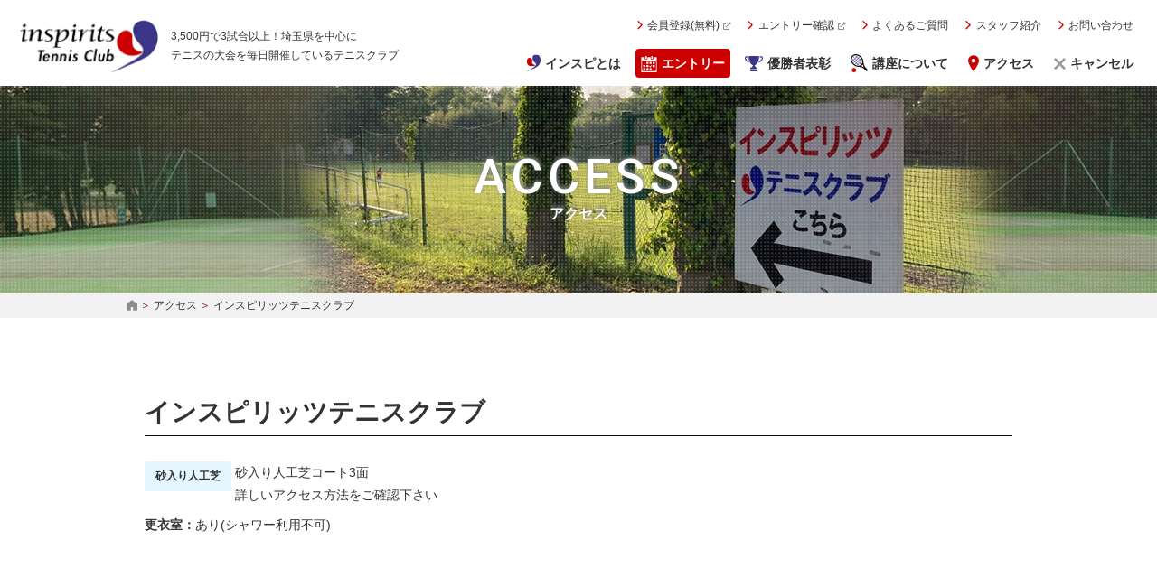

--- FILE ---
content_type: text/html; charset=UTF-8
request_url: http://www.inspirits-tennis-club.com/access/detail/1648792016
body_size: 4303
content:

<!DOCTYPE html>
<html lang="ja" dir="ltr" prefix="og: https://ogp.me/ns#">
  <head>
    <!-- Global site tag (gtag.js) - Google Analytics -->
    <script async src="https://www.googletagmanager.com/gtag/js?id=UA-3214053-1"></script>
    <script>
      window.dataLayer = window.dataLayer || [];
      function gtag(){dataLayer.push(arguments);}
      gtag('js', new Date());

      gtag('config', 'UA-3214053-1');
    </script>
  
    <meta charset="utf-8" />
<meta name="description" content="インスピリッツテニスクラブへのアクセス。ご確認の上、エントリーした会場にお越しください。インスピリッツテニスクラブは、3,500円で3試合以上できるテニスの大会を毎日開催しているテニスクラブです。シングルス、ダブルス、団体戦を超初級～オープンのレベルに分けて大会を開催しています。試合のエントリーはホームページから簡単にできます。" />
<link rel="canonical" href="http://www.inspirits-tennis-club.com/access/detail/1648792016" />
<meta name="robots" content="index, follow" />
<meta property="og:site_name" content="インスピリッツテニスクラブ" />
<meta property="og:type" content="website" />
<meta property="og:url" content="http://www.inspirits-tennis-club.com/access/detail/1648792016" />
<meta property="og:title" content="インスピリッツテニスクラブ | アクセス | インスピリッツテニスクラブ" />
<meta property="og:description" content="インスピリッツテニスクラブへのアクセス。ご確認の上、エントリーした会場にお越しください。インスピリッツテニスクラブは、3,500円で3試合以上できるテニスの大会を毎日開催しているテニスクラブです。シングルス、ダブルス、団体戦を超初級～オープンのレベルに分けて大会を開催しています。試合のエントリーはホームページから簡単にできます。" />
<meta property="og:image" content="http://www.inspirits-tennis-club.com//sites/default/files/images/og-img-cmn.jpg" />
<meta name="Generator" content="Drupal 10 (https://www.drupal.org)" />
<meta name="MobileOptimized" content="width" />
<meta name="HandheldFriendly" content="true" />
<meta name="viewport" content="width=device-width, initial-scale=1.0" />
<link rel="icon" href="/themes/inspirits/favicon.ico" type="image/vnd.microsoft.icon" />

        <title>インスピリッツテニスクラブ | アクセス | インスピリッツテニスクラブ</title>
        <link rel="stylesheet" media="all" href="/sites/default/files/css/css_XCIzRw8GxiD7Uf7aoiAoHfAARTx038KI6NBorqpbNL4.css?delta=0&amp;language=ja&amp;theme=inspirits&amp;include=eJzLzCsuyCzKLCnWT0xOTi0u1smEC6Tn5Ccl5ugWl1TmZOal6xRXFpek5uonJRanAgA9BhUK" />
<link rel="stylesheet" media="all" href="/sites/default/files/css/css_VkuvCt-sV5v0Xn7vOr4WKuptFBXIit5K1a1HAWFTNQA.css?delta=1&amp;language=ja&amp;theme=inspirits&amp;include=eJzLzCsuyCzKLCnWT0xOTi0u1smEC6Tn5Ccl5ugWl1TmZOal6xRXFpek5uonJRanAgA9BhUK" />
<link rel="stylesheet" media="all" href="https://use.fontawesome.com/releases/v6.0.0/css/all.css" />
<link rel="stylesheet" media="all" href="https://fonts.googleapis.com/css2?family=Roboto:wght@500;700&amp;display=swap" />
<link rel="stylesheet" media="all" href="https://fonts.googleapis.com/css2?family=Oswald:wght@500&amp;family=Roboto:wght@700&amp;display=swap" />
<link rel="stylesheet" media="all" href="/sites/default/files/css/css_UKte-B7wC87CM5ZQy5Znlht0ufSBBu5-imi8fkXVu30.css?delta=5&amp;language=ja&amp;theme=inspirits&amp;include=eJzLzCsuyCzKLCnWT0xOTi0u1smEC6Tn5Ccl5ugWl1TmZOal6xRXFpek5uonJRanAgA9BhUK" />

    
    <link rel="apple-touch-icon" href="/sites/default/files/images/favicon/apple-touch-icon.png">

    <!-- js -->
    <script src="https://code.jquery.com/jquery-3.6.0.min.js" integrity="sha256-/xUj+3OJU5yExlq6GSYGSHk7tPXikynS7ogEvDej/m4=" crossorigin="anonymous"></script>

  </head>
  <body>
            
      <div class="dialog-off-canvas-main-canvas" data-off-canvas-main-canvas>
    <div class="layout-container">

  <header>
      <div>
      
    
      
            <div><div class="inner">
<div class="left">
<p>3,500円で3試合以上！埼玉県を中心に<br class="pc_only">
テニスの大会を毎日開催しているテニスクラブ</p>

<h1 class="logo"><a href="/">インスピリッツテニスクラブ </a></h1>
</div>

<div class="right"><button class="sp_only hmbg_menu_btn" type="button">メニュー</button>

<div class="hmbg_nav"><button class="sp_only" type="button">閉じる</button>

<nav>
<ul>
	<li><a href="https://reserve.inspirits-tennis-club.com/top/user/add" target="_blank">会員登録(無料)</a></li>
	<li><a href="https://reserve.inspirits-tennis-club.com/top/reserve/history" target="_blank">エントリー確認</a></li>
	<li><a href="/info/qa">よくあるご質問</a></li>
	<li><a href="/staff">スタッフ紹介</a></li>
	<li><a href="/contact">お問い合わせ</a></li>
</ul>
</nav>
</div>

<div class="hmbg_nav_bg">&nbsp;</div>

<nav class="gnav">
<ul>
	<li class="about"><a href="/introduction">インスピとは</a></li>
	<li class="entry"><a href="/entry">エントリー</a></li>
	<li class="gallery"><a href="/gallery">優勝者表彰</a></li>
	<li class="lesson"><a href="/lesson">講座について</a></li>
	<li class="access"><a href="/access">アクセス</a></li>
	<li class="cancel"><a href="/info/cancel">キャンセル</a></li>
</ul>
</nav>
</div>
</div>
</div>
      
  
  </div>

  </header>

    <div>
    <div class="mv">
<h1><span>ACCESS</span>アクセス</h1>
</div>
  
    
          <nav class="l-breadcrumbs" role="navigation" aria-labelledby="system-breadcrumb">
      <ul class="l-breadcrumbs-list">
          <li>
                  <a href="/">HOME</a>
              </li>
          <li>
                  <a href="/access">アクセス</a>
              </li>
          <li>
                  インスピリッツテニスクラブ
              </li>
          </ul>
    </nav>

  
  </div>


  <main class="main">
    <div class="container">
      <div>
    <div data-drupal-messages-fallback class="hidden"></div>  
    
      <div class="container">
<section>
  <h2 class="ttl01">
    インスピリッツテニスクラブ
  </h2>

  <div class="in_detail">
    <ul class="court">
              <li>砂入り人工芝</li>
          </ul>
    <span>
            <div>砂入り人工芝コート3面<br />
詳しいアクセス方法をご確認下さい</div>
      </span>

              <dl>
        <dt>更衣室：</dt>
        <dd>
            <div>あり(シャワー利用不可)</div>
      </dd>
      </dl>
      </div>

  <div class="google_map">
    
            <div>      <iframe width="800" height="600" title="" frameborder="0" style="border:0" src="https://www.google.com/maps/embed?origin=mfe&amp;pb=!1m4!2m1!1s%E5%9F%BC%E7%8E%89%E7%9C%8C%E3%81%95%E3%81%84%E3%81%9F%E3%81%BE%E5%B8%82%E6%A1%9C%E5%8C%BA%E5%A4%A7%E5%AD%97%E4%B8%8A%E5%A4%A7%E4%B9%85%E4%BF%9D1099!5e0!6i14!5m1!1sjp"></iframe>
</div>
      
  </div>

  <div class="table">
    <dl>
      <dt><span class="ttl02">住所</span></dt>
      <dd>
        
            <div>埼玉県さいたま市桜区大字上大久保1099</div>
      
      </dd>
    </dl>

              <dl>
        <dt><span class="ttl02">アクセス</span></dt>
        <dd>

                      <b>電車・バスを利用の場合</b>
            <p>
            <div><p>埼京線南与野駅西口 国際興業バス(所要約15分)<br>
・北朝霞行き・・・「下大久保」下車<br>
・志木駅東口行き・・・「下大久保」下車<br>
バス停より徒歩15分</p>

<p><br>
東武東上線志木駅東口 国際興業バス(所要約15分)<br>
・南与野駅西口行き・・・「下大久保」下車<br>
バス停より徒歩15分</p>

<p><br>
武蔵野線北朝霞駅南口 国際興業バス(所要約15分)<br>
・南与野駅西口行き・・・「下大久保」下車<br>
バス停より徒歩15分</p>

<p><br>
JR各線浦和駅西口 国際興業バス(所要約25分)<br>
・下大久保行き・・・「下大久保」下車<br>
・大久保浄水場行き・・・「下大久保」下車<br>
バス停より徒歩15分</p>
</div>
      </p>
          
                      <b>自動車を利用の場合</b>
            <p>
            <div><p>首都高速<br>
・「美女木ＪＣＴ」で首都埼玉大宮線に乗換<br>
・「浦和南出口」で一般道に<br>
車で約15分</p>

<p><br>
東京外環自動車道<br>
・「美女木ＪＣＴ」で首都埼玉大宮線に乗換<br>
・「浦和南出口」で一般道に<br>
車で約15分</p>

<p><br>
関越自動車道<br>
・「所沢出口」で一般道に<br>
車で約20分</p>
</div>
      </p>
          
        </dd>
      </dl>
    
            <dl>
      <dt><span class="ttl02">駐車場</span></dt>
      <dd>
        
            <div>あり</div>
      
      </dd>
    </dl>
      </div>

        <a href="https://www.inspirits-tennis-club.com/access/inspirits" target="_blank" class="btn center">ホームページ</a>
  </section>

<section>
  <a href="http://www.inspirits-tennis-club.com/access" class="btn2">アクセス 一覧に戻る</a>
</section>
<div>

  
  </div>

    </div>
  </main>

      <footer>
        <div>
      
    
      
            <div><!--------------------------------------------------------
    contents
    ボタン群
  ---------------------------------------------------------->
<section class="Contents">
<ul>
	<li class="ENTRY"><a href="/entry"><span><b>ENTRY</b>エントリー</span></a></li>
	<li class="LESSON"><a href="/lesson"><span><b>LESSON</b>講座について</span></a></li>
	<li class="GALLERY"><a href="/gallery"><span><b>GALLERY</b>優勝者表彰</span></a></li>
	<li class="FAQ"><a href="/info/qa"><span><b>FAQ</b>よくあるご質問</span></a></li>
	<li class="CANCEL"><a href="/info/cancel"><span><b>CANCEL</b>キャンセル</span></a></li>
	<li class="CONTACT"><a href="/contact"><span><b>CONTACT</b>お問い合わせ</span></a></li>
</ul>
</section>

<div class="inner">
<div class="logo"><a href="/">インスピリッツテニスクラブ </a></div>

<address class="sp_only">
<p>インスピリッツテニスクラブ<br>
〒338-0824　埼玉県さいたま市桜区大字上大久保1099</p>
</address>

<nav>
<ul>
	<li><a href="/introduction">インスピとは</a>

	<ul>
		<li><a href="/introduction/flow">お申込みから試合まで</a></li>
	</ul>
	</li>
	<li><a href="/news">お知らせ</a></li>
</ul>

<ul>
	<li><a href="/course">講座について</a></li>
	<li class="entry"><a href="/entry">エントリー</a>
	<ul>
		<li><a href="/info/cancel">キャンセル</a></li>
	</ul>
	</li>
	<li><a href="/access">アクセス</a></li>
	<li><a href="/gallery">優勝者表彰</a></li>
</ul>

<ul>
	<li><a href="/message">代表者メッセージ</a></li>
	<li><a href="/aboutus">事業概要と規約</a></li>
	<li><a href="/staff">スタッフ紹介</a></li>
	<li><a href="/info/qa">よくあるご質問</a></li>
	<li><a href="/contact">お問い合わせ</a></li>
</ul>

<ul>
	<li><a href="/link">協賛・協力企業</a></li>
	<li><a href="/siteinfo">このサイトについて</a></li>
</ul>

<ul>
	<li><a href="https://reserve.inspirits-tennis-club.com/top/user/add" target="_blank">会員登録（無料）</a></li>
	<li><a href="https://reserve.inspirits-tennis-club.com/top/reserve/history" target="_blank">エントリー確認</a></li>
	<li class="Instagram Sns"><a href="https://www.instagram.com/inspirits_tennis_club/" target="_blank">公式Instagramページ</a></li>
	<li class="Facebook Sns"><a href="https://ja-jp.facebook.com/inspiritstennisclub" target="_blank">公式facebookページ</a></li>
	<li class="Youtube Sns"><a href="https://www.youtube.com/channel/UC3sJauZxFxFw1TLJqZiCZnw" target="_blank">公式Youtubeページ</a></li>
</ul>
</nav>
</div>

<div class="copy">
<div class="inner">
<div class="pc_only">
<div class="logo"><a href="/">インスピリッツテニスクラブ </a></div>

<address class="pc_only">
<p>インスピリッツテニスクラブ<br>
〒338-0824　埼玉県さいたま市桜区大字上大久保1099</p>
</address>
</div>

<p>Copyright ©<br class="sp_only">
2004-2022 Inspirits Tennis Club. All rights reserved.</p>
</div>
</div>
</div>
      
  
  </div>

    </footer>
  
</div>
  </div>

    
    <script type="application/json" data-drupal-selector="drupal-settings-json">{"path":{"baseUrl":"\/","pathPrefix":"","currentPath":"node\/20248","currentPathIsAdmin":false,"isFront":false,"currentLanguage":"ja"},"pluralDelimiter":"\u0003","suppressDeprecationErrors":true,"user":{"uid":0,"permissionsHash":"b7f00d5ac6f59b27c276a3e5ab8fd2a12deac803559ba7f04d6f1e75f8f46e48"}}</script>
<script src="/sites/default/files/js/js_vWZaP3NSgJjEVx5kwZLkYt0Z4gZyOmQXnpJWQBUDYvI.js?scope=footer&amp;delta=0&amp;language=ja&amp;theme=inspirits&amp;include=eJzLzCsuyCzKLCnWT8_JT0rM0S0uqczJzEsHAHqDCb0"></script>

  </body>
</html>


--- FILE ---
content_type: text/css
request_url: http://www.inspirits-tennis-club.com/sites/default/files/css/css_VkuvCt-sV5v0Xn7vOr4WKuptFBXIit5K1a1HAWFTNQA.css?delta=1&language=ja&theme=inspirits&include=eJzLzCsuyCzKLCnWT0xOTi0u1smEC6Tn5Ccl5ugWl1TmZOal6xRXFpek5uonJRanAgA9BhUK
body_size: 2349
content:
/* @license GPL-2.0-or-later https://www.drupal.org/licensing/faq */
.mv{background-image:url(/themes/inspirits/images/access/mv.jpg);}.access_list nav{margin-bottom:-2em;}.access_list nav ul{display:-webkit-flex;display:flex;-webkit-justify-content:flex-start;justify-content:flex-start;-webkit-flex-wrap:wrap;flex-wrap:wrap;}.access_list nav ul li{width:48%;margin-right:4%;background-color:#CC0000;font-size:1.25em;flex-shrink:1;margin-bottom:0.8em;font-weight:bold;}.access_list nav ul li a{position:relative;display:block;width:100%;height:100%;color:#FFFFFF;text-align:center;padding:0.4em 0.7em;}.access_list nav ul li a:hover{background-color:#c00000;}.access_list nav ul li a:before{position:absolute;content:'';width:0.5em;height:0.5em;border-top:solid 1px #ffffff;border-right:solid 1px #ffffff;transform:rotate(135deg);right:1em;top:-0.25em;bottom:0;margin:auto;}@media screen and (max-width:499px){.access_list nav ul li:nth-of-type(2n){margin-right:0;}}@media screen and (min-width:500px){.access_list nav ul li{width:32%;margin-right:2%;margin-bottom:1em;}.access_list nav ul li:nth-of-type(3n){margin-right:0;}.access_list nav ul li a{padding:0.7em;}}.access_list h3{color:#7F0605;font-weight:bold;font-size:1.3em;padding-top:1.6em;margin-bottom:0.5em;}.access_list .access_list_item > li{position:relative;flex-shrink:1;width:100%;margin-bottom:1em;border:1px solid #DDDDDD;}.access_list .access_list_item > li a{display:block;padding:1em;width:100%;height:100%;}.access_list .access_list_item > li a:hover{opacity:0.7;}.access_list .access_list_item > li dl:before{content:"";position:absolute;bottom:0px;right:0px;display:block;border-top-color:transparent;border-top-style:solid;border-top-width:3.125em;border-right-color:#FFE2E4;border-right-style:solid;border-right-width:3.125em;pointer-events:none;}.access_list .access_list_item > li dl:after{content:"\f061";font-family:"Font Awesome 6 Free";font-weight:900;position:absolute;display:block;color:#E42D26;right:0.2em;bottom:0.2em;font-size:130%;line-height:1em;pointer-events:none;}.access_list .access_list_item > li dl dt span{margin-bottom:0;}.access_list .access_list_item > li dl dt{margin-bottom:0.5em;}.access_list .access_list_item > li dl dd p{margin-bottom:0;padding-right:0.75em;}@media screen and (min-width:500px){.access_list .access_list_item{display:-webkit-flex;display:flex;-webkit-justify-content:flex-start;justify-content:flex-start;-webkit-flex-wrap:wrap;flex-wrap:wrap;}.access_list .access_list_item > li{width:49%;margin-right:1%;}}@media screen and (min-width:500px) and (max-width:999px){.access_list .access_list_item > li:nth-of-type(2n){margin-right:0;}}@media screen and (min-width:1000px){.access_list h3{font-size:2.4rem;}.access_list .access_list_item > li{width:32%;margin-right:2%;}.access_list .access_list_item > li:nth-of-type(3n){margin-right:0;}}form .gray_box{padding:2.75em 1.2em}form .gray_box .p-form-item label{margin-bottom:0.5em;display:block;}form .gray_box .p-form-item + .p-form-item{margin-top:1.75em;}form .gray_box .p-form-item label span{font-size:75%;display:block;}form .gray_box .p-form-item label span.required{color:#CC0000;border:1px solid #CC0000;padding:0.2em 0.6em;display:inline;}form .gray_box .p-form-item input[type="text"]{width:calc((100% - 1em)/2);}form .gray_box .p-form-item input[type="text"] + input[type="text"]{margin-left:1em;}form .gray_box .p-form-item input[type="email"]{width:100%;}form .gray_box .p-form-item input[type="email"] + span{font-size:0.875em;display:block;}form .gray_box .p-form-item input[type="tel"]{width:calc((100% - 3em)/3);}form .gray_box .p-form-item input[type="tel"] + span{text-align:center;width:1.5em;display:inline-block;}form .gray_box .p-form-item textarea{width:100%;height:11em;}form .gray_box .p-form-item input,form .gray_box .p-form-item textarea{background-color:#FFFFFF;border:1px solid #8C8C8C;padding:0.38em 0.6em;line-height:1.5;}form button{width:14em;margin-top:2em;}form button:after{content:"\f061";font-family:"Font Awesome 6 Free";font-weight:900;position:absolute;display:block;color:#ffffff;right:1em;top:0;bottom:0;margin:auto;font-size:115%;}@media screen and (min-width:800px){form .gray_box{padding:3.75em 2.5em;}form .gray_box .p-form-item{display:-webkit-flex;display:flex;}form .gray_box .p-form-item label{width:16.25em;flex-shrink:1;margin-bottom:0;}form .gray_box .p-form-item label + div{width:calc(100% - 16.25em);flex-shrink:1;}form .gray_box .p-form-item input[type="text"]{max-width:12.5em;}form .gray_box .p-form-item input[type="tel"]{max-width:6.25em;}form .gray_box .p-form-item input[type="email"]{max-width:31.25em;}}ol.directions{display:-webkit-flex;display:flex;-webkit-flex-wrap:wrap;flex-wrap:wrap;-webkit-justify-content:flex-start;justify-content:flex-start;counter-reset:number 0;}ol.directions li{position:relative;flex-shrink:1;padding-bottom:1em;}ol.directions li img{display:block;width:100%;margin:0 auto;}ol.directions li div{position:relative;}ol.directions li div:after{content:"";display:block;position:absolute;top:0;bottom:0;margin:auto;background-size:contain;background-repeat:no-repeat;background-image:url(/themes/inspirits/images/access/directions_arrow.svg);right:-1.13em;width:1.13em;height:3em;}ol.directions li p{margin-top:0.5em;}ol.directions li::before{counter-increment:number 1;content:counter(number);font-family:'Oswald',sans-serif;display:block;border-radius:50%;font-size:1.3125em;width:1.9em;height:1.9em;line-height:1.9em;background-color:#CC0000;color:#ffffff;position:absolute;left:0;top:-0.5em;text-align:center;z-index:1;}ol.directions li{padding-left:1%;padding-right:1.13em;}@media screen and (max-width:799px) and (min-width:450px){ol.directions li{width:50%;}ol.directions li:nth-of-type(2n){margin-right:0%;}}@media screen and (max-width:449px){ol.directions li{width:100%;padding:0;padding-bottom:2.26em;margin-bottom:1.13em;}ol.directions li div:after{display:none;}ol.directions li:after{content:"";display:block;position:absolute;bottom:0;left:0;right:0;margin:auto;background-size:contain;background-repeat:no-repeat;background-image:url(/themes/inspirits/images/access/directions_arrow.svg);width:1.13em;height:3em;transform:rotate(90deg);}ol.directions li:last-of-type{padding-bottom:0;margin-bottom:0;}ol.directions li:last-of-type:after{display:none;}}@media screen and (min-width:800px){ol.directions li{width:33.333%;}ol.directions li:nth-of-type(3n){margin-right:0%;}}ol.directions li:last-of-type div:after{display:none;}.access .table dl dd a.btn2{margin-left:0;}
*,::before,::after{box-sizing:border-box;border-style:solid;border-width:0;}html{line-height:1.15;-webkit-text-size-adjust:100%;-webkit-tap-highlight-color:transparent;}body{margin:0;}main{display:block;}p,table,blockquote,address,pre,iframe,form,figure,dl{margin:0;}h1,h2,h3,h4,h5,h6{font-size:inherit;font-weight:inherit;margin:0;}ul,ol{margin:0;padding:0;list-style:none;}dt{font-weight:bold;}dd{margin-left:0;}hr{box-sizing:content-box;height:0;overflow:visible;border-top-width:1px;margin:0;clear:both;color:inherit;}pre{font-family:monospace,monospace;font-size:inherit;}address{font-style:inherit;}a{background-color:transparent;text-decoration:none;color:inherit;}abbr[title]{text-decoration:underline dotted;}b,strong{font-weight:bolder;}code,kbd,samp{font-family:monospace,monospace;font-size:inherit;}small{font-size:80%;}sub,sup{font-size:75%;line-height:0;position:relative;vertical-align:baseline;}sub{bottom:-0.25em;}sup{top:-0.5em;}svg,img,embed,object,iframe{vertical-align:bottom;}button,input,optgroup,select,textarea{-webkit-appearance:none;appearance:none;vertical-align:middle;color:inherit;font:inherit;background:transparent;padding:0;margin:0;border-radius:0;text-align:inherit;text-transform:inherit;}button,[type="checkbox"],[type="radio"],select,label{cursor:pointer;}[type="checkbox"]{-webkit-appearance:checkbox;appearance:checkbox;}[type="radio"]{-webkit-appearance:radio;appearance:radio;}button,[type="button"],[type="reset"],[type="submit"]{cursor:pointer;}button:disabled,[type="button"]:disabled,[type="reset"]:disabled,[type="submit"]:disabled{cursor:default;}:-moz-focusring{outline:auto;}select:disabled{opacity:inherit;}option{padding:0;}fieldset{margin:0;padding:0;min-width:0;}legend{padding:0;}progress{vertical-align:baseline;}textarea{overflow:auto;}[type="number"]::-webkit-inner-spin-button,[type="number"]::-webkit-outer-spin-button{height:auto;}[type="search"]{outline-offset:-2px;}[type="search"]::-webkit-search-decoration{-webkit-appearance:none;}::-webkit-file-upload-button{-webkit-appearance:button;font:inherit;}label[for]{cursor:pointer;}details{display:block;}summary{display:list-item;}[contenteditable]:focus{outline:auto;}table{border-color:inherit;border-collapse:collapse;}caption{text-align:left;}td,th{vertical-align:top;padding:0;}th{text-align:left;font-weight:bold;}


--- FILE ---
content_type: text/css
request_url: http://www.inspirits-tennis-club.com/sites/default/files/css/css_UKte-B7wC87CM5ZQy5Znlht0ufSBBu5-imi8fkXVu30.css?delta=5&language=ja&theme=inspirits&include=eJzLzCsuyCzKLCnWT0xOTi0u1smEC6Tn5Ccl5ugWl1TmZOal6xRXFpek5uonJRanAgA9BhUK
body_size: 6752
content:
/* @license GPL-2.0-or-later https://www.drupal.org/licensing/faq */
html{font-size:62.5%;font-family:"游ゴシック体",YuGothic,"游ゴシック","Yu Gothic","メイリオ","Hiragino Kaku Gothic ProN","Hiragino Sans",sans-serif;font-weight:500;color:#333333;}body{font-size:1.4rem;line-height:1.8;overflow-wrap:break-word;box-sizing:border-box;position:relative;}@media screen and (min-width:1200px){body{font-size:1.6rem;}.sp_only{display:none!important;}}@media screen and (min-width:769px) and (max-width:1199px){body{font-size:1.5rem;}}@media screen and (max-width:1199px){.pc_only{display:none!important;}}@media screen and (min-width:544px){.xs_only{display:none;}}@media screen and (max-width:544px){.xs_only{display:block;}br.xs_only{display:inline;}}a[target="_blank"]:after{content:"\f35d";font-family:"Font Awesome 6 Free";font-weight:900;margin-left:0.5em;color:#8C8C8C;}i{margin-right:0.5em;}.red,a.red[target="_blank"]::after{color:#CC0000;}a.red:hover,a.red[target="_blank"]:hover::after{color:#ff6565;}.blue{color:#3b3688;}.normal{font-weight:normal;}.medium{font-weight:500;}.bold{font-weight:bold;}.small{font-size:90%;}.mail-name::after{content:"@";display:inline;}.annotation li{position:relative;padding-left:2rem;}.annotation li + li{margin-top:0.6rem;}.annotation li::before{content:"※";display:block;position:absolute;left:0;top:0;}.text-center{text-align:center;}.underline{text-decoration:underline;}.logo{text-indent:100%;white-space:nowrap;overflow:hidden;background-image:url(/themes/inspirits/images/logo.gif);background-repeat:no-repeat;background-position:center;background-size:contain;}header{width:100%;}header .inner{width:100%;max-width:1480px;margin-left:auto;margin-right:auto;}header a{display:block;width:100%;height:100%;}header a[target="_blank"]:after{font-size:70%;}.hmbg_nav_bg{font-size:0;}@media screen and (min-width:1200px){header{padding:1.5rem 0 0.9rem 0;}header .inner{padding-left:2rem;padding-right:2rem;display:-webkit-flex;display:flex;-webkit-justify-content:space-between;justify-content:space-between;-webkit-align-items:center;align-items:center;}}@media screen and (max-width:1199px){header .inner .left p{background-color:#F2F2F2;height:2.4rem;line-height:2.4rem;display:block;width:100%;text-align:center;font-size:1rem;}header .inner .left .logo{width:8.8rem;height:3.4rem;margin-left:auto;margin-right:auto;margin-top:0.5rem;margin-bottom:0.5rem;}}@media screen and (max-width:450px){header .inner .left p{font-size:2.5vw;}}@media screen and (max-width:380px){header .inner .left p{letter-spacing:-0.025em;}}@media screen and (min-width:1200px){header .inner .left{display:-webkit-flex;display:flex;-webkit-justify-content:flex-end;justify-content:flex-end;-webkit-flex-direction:row-reverse;flex-direction:row-reverse;-webkit-align-items:center;align-items:center;}header .inner .left p{font-size:1.2rem;margin-left:1.3rem;}header .inner .left .logo{width:15.6rem;height:6rem;}}header .inner .right .hmbg_nav nav ul li a:hover{text-decoration:underline;}@media screen and (max-width:1199px){header .inner .right{position:relative;}header .inner .right button.hmbg_menu_btn{text-indent:100%;white-space:nowrap;overflow:hidden;background-image:url(/themes/inspirits/images/hmbg_menu_btn.svg);background-color:#ffffff;background-repeat:no-repeat;background-position:center;background-size:contain;width:3.8rem;height:3.8rem;display:block;position:absolute;right:1.6rem;top:-4rem;}header .inner .right .hmbg_nav{position:fixed;top:0;right:-100vw;background-color:#333333;width:90%;max-width:500px;height:100vh;color:#ffffff;z-index:3;transition:.5s;}header .inner .right .hmbg_nav.open{right:0;}header .inner .right .hmbg_nav button{text-indent:100%;white-space:nowrap;overflow:hidden;background-image:url(/themes/inspirits/images/hmbg_close.svg);background-repeat:no-repeat;background-position:center;background-size:2.4rem 2.4rem;width:4rem;height:4rem;margin-left:auto;margin-right:1rem;margin-top:1.4rem;margin-bottom:1.4rem;display:block;}header .inner .right .hmbg_nav + .hmbg_nav_bg{width:100%;height:100vh;transition:.8s;top:0;left:0;opacity:0;right:-100vw;visibility:hidden;position:fixed;z-index:2;}header .inner .right .hmbg_nav.open + .hmbg_nav_bg{opacity:0.25;visibility:visible;background-color:#111111;}header .inner .right .hmbg_nav nav{border-top:1px solid #ffffff;}header .inner .right .hmbg_nav nav li{border-bottom:1px solid #ffffff;background-image:url(/themes/inspirits/images/hmbg_arrow.svg);background-repeat:no-repeat;background-position:right 2rem center;background-size:6px 12px;}header .inner .right .hmbg_nav nav li a{padding:1.8rem 3rem;}header .inner .right .hmbg_nav nav li a:hover{background-color:#FFFFFF33;}header .inner .right .hmbg_nav nav li a:after{color:#ffffff;font-size:100%;}}@media screen and (min-width:1200px){header .inner .right .hmbg_nav nav{font-size:1.2rem;}header .inner .right .hmbg_nav nav ul{display:-webkit-flex;display:flex;-webkit-justify-content:flex-end;justify-content:flex-end;}header .inner .right .hmbg_nav nav ul li{margin-left:0.5em;}header .inner .right .hmbg_nav nav ul li a{padding:0.25em 0.5em;}header .inner .right .hmbg_nav ul li a::before{content:"\f054";font-family:"Font Awesome 6 Free";font-weight:900;display:inline-block;margin-right:0.5em;color:#CC0000;font-size:90%;}}header .gnav ul{display:-webkit-flex;display:flex;}header .gnav ul li{font-weight:bold;}@media screen and (max-width:1199px){header .gnav ul li{border:1px solid #F7F7F8;}}header .gnav ul li a:before{content:"";display:block;background-repeat:no-repeat;background-position:center;background-size:contain;margin-right:0.5rem;}header .gnav ul li a{display:-webkit-flex;display:flex;-webkit-justify-content:center;justify-content:center;-webkit-align-items:center;align-items:center;}header .gnav ul li.about a:before{width:1.75rem;height:2rem;background-image:url(/themes/inspirits/images/header_about_icon.svg);}header .gnav ul li.entry a:before{width:1.8rem;height:1.9rem;background-image:url(/themes/inspirits/images/header_entry_icon.svg);}header .gnav ul li.gallery a:before{width:2rem;height:1.7rem;background-image:url(/themes/inspirits/images/header_gallery_icon.svg);}header .gnav ul li.lesson a:before{width:1.8815rem;height:2rem;background-image:url(/themes/inspirits/images/header_lesson_icon.svg);}header .gnav ul li.access a:before{width:1.2225rem;height:1.8rem;background-image:url(/themes/inspirits/images/header_access_icon.svg);}header .gnav ul li.cancel a:before{width:1.32rem;height:1.32rem;background-image:url(/themes/inspirits/images/header_cancel_icon.svg);}header .gnav ul li{transition:0.3s all linear;}header .gnav ul li:hover{background-color:#F2F2F2;}header .gnav ul li.entry{background-color:#CC0000;color:#ffffff;}header .gnav ul li.entry:hover{background-color:#b31818;}@media screen and (max-width:1199px){header .gnav ul{-webkit-justify-content:flex-start;justify-content:flex-start;-webkit-flex-wrap:wrap;flex-wrap:wrap;background-color:#EFECE7;}header .gnav ul li{width:33.3%;height:3.5rem;line-height:3.5rem;font-size:12px;}header .gnav ul li.cancel{background-color:#F7F7F8;}}@media screen and (min-width:769px) and (max-width:1199px){header .gnav ul li{width:16.66%;}}@media screen and (min-width:1200px){header .gnav{margin-top:1.2rem;}header .gnav ul li{height:3.2rem;line-height:3.2rem;font-size:1.4rem;margin-left:1rem;}header .gnav ul li a{padding:0 0.6rem;}header .gnav ul li{border-radius:4px;}}.mv{width:100%;background-repeat:no-repeat;background-size:cover;background-position:center;color:#ffffff;text-align:center;display:-webkit-flex;display:flex;-webkit-justify-content:center;justify-content:center;-webkit-align-items:center;align-items:center;padding:2.245em 0px;}.mv h1{font-weight:bold;text-shadow:1px -2px 4px #808080;}.mv h1 span{font-size:228.5%;letter-spacing:0.1em;display:block;font-weight:normal;font-family:'Roboto',sans-serif;line-height:1;}@media screen and (min-width:1200px){.mv{height:230px;}.mv h1 span{font-size:337.5%;}}.l-breadcrumbs{font-size:1.2rem;background-color:#F2F2F2;width:100%;}.l-breadcrumbs ul.l-breadcrumbs-list{width:calc(100% - 4rem);max-width:1000px;margin:0 auto;padding:0.27em 0;}.l-breadcrumbs ul.l-breadcrumbs-list li{display:inline;position:relative;}.l-breadcrumbs ul.l-breadcrumbs-list li:after{content:"＞";color:#7F0605;}.l-breadcrumbs ul.l-breadcrumbs-list li a:hover{text-decoration:underline;}.l-breadcrumbs ul.l-breadcrumbs-list li:first-of-type a{display:inline-block;width:1em;height:1.25em;text-indent:100%;white-space:nowrap;overflow:hidden;background-image:url(/themes/inspirits/images/breadcrumbs_home.svg);background-repeat:no-repeat;background-position:left top;background-size:contain;vertical-align:middle;}.l-breadcrumbs ul.l-breadcrumbs-list li:last-of-type:after{content:"";}.container{width:calc(100% - 4rem);padding-top:4rem;max-width:1000px;margin:0 auto;}.container section + section{margin-top:6rem;}.container p{margin-bottom:1.5em;}.container.layout-two-column > *:first-child{width:calc(100% - 300px);margin-right:40px;}.container.layout-two-column aside{width:260px;}@media screen and (max-width:1039px){.container.layout-two-column{width:100%;display:block;}.container.layout-two-column > *:first-child{width:calc(100% - 4rem);margin:0 auto 60px;}.container.layout-two-column aside{padding-top:25px;width:100%;border-top:1px solid #DDD;}.container.layout-two-column aside > *{width:calc(100% - 4rem);margin-left:auto;margin-right:auto;}}.ttl01{font-size:1.5em;display:block;width:100%;margin-bottom:1em;font-weight:bold;border-bottom:#111111 solid 1px;}.ttl01 span{font-size:70%;font-weight:normal;display:block;margin-bottom:0.5em;}.ttl01 span a{text-decoration:underline;}.ttl01 span u{text-decoration:none;border-bottom:1px solid #DDDDDD;}.ttl01.double{position:relative;}.ttl01.double::after{content:"";display:block;position:absolute;right:0;bottom:-1.5rem;width:260px;border-top:1px solid #DDD;}@media screen and (min-width:1200px){.ttl01{font-size:1.75em;}.ttl01 span{font-size:56.5%;}}@media screen and (max-width:544px){.ttl01.double{margin-bottom:2em;}}.ttl02{font-size:1.14em;font-weight:bold;position:relative;display:block;line-height:1.5;padding-left:0.5em;margin-bottom:0.9em;}.ttl02:before{position:absolute;content:"";border-left:#CC0000 solid 2px;width:1em;height:1.25em;left:0;top:0.15em;}@media screen and (min-width:1200px){.ttl02{font-size:1.25em;}}.ttl03{margin-bottom:1rem;color:#7F0605;font-size:2.4rem;font-weight:bold;}@media screen and (max-width:1039px){.ttl03{font-size:1.15em;}}.gray_box{background-color:#F2F2F2;padding:3rem 2.4rem;}.table + .gray_box{margin-top:-1px;}.error::before{content:"\f071";vertical-align:middle;font-family:"Font Awesome 6 Free";font-weight:900;margin-right:0.5em;}p.error{position:relative;color:#CC0000;}p.error + p.error{margin-top:-1.5em;}.btn{position:relative;background-color:#333333;font-weight:bold;display:block;text-align:center;color:#ffffff;font-size:1.142em;line-height:3.13em;height:3.13em;width:24rem;cursor:pointer;}.btn:hover{background-color:#555555;}.btn.center{margin-left:auto;margin-right:auto;}@media screen and (min-width:1000px){.btn{font-size:1.15em;line-height:6.4rem;height:6.4rem;width:28rem;}}.btn:after{position:absolute;display:block;color:#ffffff;right:1em;top:0;bottom:0;margin:auto;font-size:115%;}a.btn[target="_blank"]:after{color:#ffffff;}.btn2{display:inline-block;position:relative;text-align:center;text-decoration:none;background-color:#ffffff;color:#333333;border:1px solid #DBDBDB;font-size:112.5%;margin-top:0.5em;border-radius:3px;padding-left:3.2em;padding-right:1.7em;height:3.8em;line-height:3.8em;margin-top:3em;margin-right:auto;margin-left:auto;}@media screen and (max-width:500px){.btn2{display:block;width:14.5em;}}.btn2.next{padding-left:1.1em;padding-right:2.75em;}.btn2:after{position:absolute;content:"\f060";font-family:"Font Awesome 6 Free";font-weight:900;color:#CC0000;left:0.9em;top:0;bottom:0;margin:auto;font-size:115%;}.btn2.next:after{content:"\f061";right:0.8em;left:auto;}.btn2:hover{background-color:#FAFAFA;}.btn2[target="_blank"]::after{content:"\f35d";color:#CC0000}ul.list_anchor{font-size:0;}ul.list_anchor li{display:inline-block;width:320px;height:6.4rem;margin-bottom:2rem;background-color:#CC0000;vertical-align:top;}ul.list_anchor li:hover{background-color:#c00000;}ul.list_anchor li:nth-child(3n - 1){margin:0 calc((100% - 320px * 3) / 2);}ul.list_anchor li a{display:flex;align-items:center;justify-content:center;position:relative;width:100%;height:100%;padding-right:30px;color:#FFF;font-size:1.8rem;font-weight:bold;text-decoration:none;text-align:center;line-height:2rem;}ul.list_anchor li a:hover{color:#FAFAFA;}ul.list_anchor li a::after{content:"\f107";display:block;position:absolute;right:2.4rem;top:calc(50% - 1rem);font-family:"Font Awesome 5 Free";font-size:1.6rem;font-weight:900;}@media screen and (max-width:1039px){ul.list_anchor li{width:calc(50% - 1rem);}ul.list_anchor li:nth-child(3n - 1){margin-left:0;margin-right:0;}ul.list_anchor li:nth-child(odd){margin-right:1rem;}ul.list_anchor li:nth-child(even){margin-left:1rem;}}@media screen and (max-width:768px){ul.list_anchor li{width:100%;margin-bottom:1rem;}ul.list_anchor li a{font-size:1.5rem;}ul.list_anchor li a::after{font-size:1.3rem;}ul.list_anchor li:nth-child(3n - 1){margin-bottom:1rem;}ul.list_anchor li:nth-child(odd){margin-right:0;}ul.list_anchor li:nth-child(even){margin-left:0;}}.list_basic li:not(.none):before{content:"・";position:absolute;left:0;}.list_basic li{padding-left:1em;position:relative;}.list_basic li + li{margin-top:0.5em;}.list_basic li b{color:#CC0000;}.list_basic li a{color:#CC0000;text-decoration:underline;}.list_basic li a:hover{color:#ff6565;}ol.list_numbering{counter-reset:item;}ol.list_numbering li{counter-increment:item;position:relative;padding-left:1.5em;}ol.list_numbering li + li{margin-top:0.5em;}ol.list_numbering li::before{content:counter(item)'.';position:absolute;left:0;}.in_detail{margin-bottom:1em;}.in_detail ul li{font-weight:bold;}.in_detail span{font-size:0.875em;display:inline-block;}.in_detail dl{display:-webkit-flex;display:flex;margin-top:0.5em;}@media screen and (min-width:1000px){.in_detail dl{font-size:0.875em;}}.in_detail dl dt{font-weight:bold;}ul.court li{display:inline-block;border-radius:2px;font-size:85%;background-color:#e6f6ff;padding:0.5em 1em;margin:0 0 0.6em;}.in_detail ul.court{display:inline-block;vertical-align:top;}.in_detail ul.court li{background-color:#e6f6ff;}.in_detail ul.court li span{padding;0 1em;}ul.court li + li{margin-left:0.3em;}@media screen and (min-width:1000px){ul.court li{font-size:1.2rem;}}.google_map{height:0;overflow:hidden;position:relative;padding-bottom:67.165%;}@media screen and (min-width:800px){.google_map{padding-bottom:380px;}}.google_map iframe{position:absolute;left:0;top:0;height:100%;width:100%;}.table{display:table;width:100%;}.table dl{display:table-row;}.table dl dt{display:table-cell;padding:1.9em 0.5em;margin-bottom:1em;border-bottom:1px solid #DDDDDD;}.table dl dt .ttl02{margin-bottom:0;}.table dl dd{display:table-cell;padding:1.9em 0.5em;border-bottom:1px solid #DDDDDD;}.table dl dd b{font-weight:normal;background-color:#F2F2F2;border-radius:2px;padding:0.4em 0.5em;margin-bottom:0.5em;display:inline-block;}@media screen and (min-width:1000px){.table dl dd b{font-weight:bold;}}.table dl dd p:last-of-type{margin-bottom:0;}@media screen and (min-width:800px){.table dl dt{width:25.6rem;padding:1.9em 2.4rem;}.table dl dd{padding:1.9em 1.5em 1.9em 0;}}@media screen and (max-width:800px){.table dl,.table dl dt,.table dl dd{display:block;}.table dl{padding:2.4rem 0;border-bottom:1px solid #DDDDDD;}.table dl dt,.table dl dd{padding-top:0;padding-bottom:0;border:none;}}.table dl dd a{color:#CC0000;text-decoration:underline;}.table dl dd a:after{color:#CC0000;}.table dl dd a:hover,.table dl dd a:hover::after{color:#ff6565;}.table dl dd a.btn2{text-decoration:none;color:#333333;width:13.5em;display:block;height:2.67em;line-height:2.67em;margin-top:0;}.table + .btn{margin-top:2.7em;}.page_top{position:absolute;width:4rem;height:4rem;background-color:#111111;display:-webkit-flex;display:flex;-webkit-justify-content:center;justify-content:center;-webkit-align-items:center;align-items:center;position:fixed;bottom:2rem;right:2rem;z-index:3;}.page_top::after{content:'';width:1.5rem;height:1.5rem;border-top:solid 2px #ffffff;border-right:solid 2px #ffffff;transform:rotate(-45deg);margin-top:0.75rem;}@media screen and (min-width:501px){.page_top{width:5rem;height:5rem;}}footer{width:100%;background-color:#ffffff;border-top:1px solid #E4E4E4;margin-top:6.5em;}footer .Contents{padding:4.5rem 0 7rem;background:url(/themes/inspirits/images/footer_contents_bg.png),-moz-linear-gradient(top,#ffffff 0%,#F2F2F2 100%);background:url(/themes/inspirits/images/footer_contents_bg.png),-webkit-linear-gradient(top,#ffffff 0%,#F2F2F2 100%);background-repeat:no-repeat;background-position:left bottom;background-size:auto;}footer .Contents ul{max-width:104rem;padding:0 2rem;margin:0 auto;}footer .Contents ul li{width:100%;height:0;padding-top:26.87%;margin-bottom:6%;display:block;position:relative;font-weight:bold;background-repeat:no-repeat;background-size:cover;border:1px solid #402F87;border-radius:4px;overflow:hidden;background-color:#ffffff;}footer .Contents ul li a{position:absolute;left:0;right:0;top:0;bottom:0;}footer .Contents ul li:after{pointer-events:none;}footer .Contents ul li:before{content:"";position:absolute;bottom:0px;right:0px;display:block;border-top-color:transparent;border-top-style:solid;border-top-width:4rem;border-right-color:#402F87;border-right-style:solid;border-right-width:4rem;pointer-events:none;}footer .Contents ul li:nth-of-type(2n){border-color:#CC0000;}footer .Contents ul li:nth-of-type(2n):before{border-right-color:#CC0000;}footer .Contents ul li.ENTRY,footer .Contents ul li.GALLERY,footer .Contents ul li.LESSON{color:#ffffff;border-color:#ffffff;}footer .Contents ul li:hover{background-color:#FAFAFA;}footer .Contents ul li.ENTRY:before,footer .Contents ul li.GALLERY:before,footer .Contents ul li.LESSON:before{border-right-color:#ffffff;}footer .Contents ul li.ENTRY:after,footer .Contents ul li.GALLERY:after{color:#402F87;}footer .Contents ul li.LESSON:after{color:#CC0000;}footer .Contents ul li:after{content:"\f061";font-family:"Font Awesome 6 Free";font-weight:900;position:absolute;display:block;color:#ffffff;right:0.4rem;bottom:0;font-size:115%;line-height:2.5rem;}footer .Contents ul li a{display:-webkit-flex;display:flex;-webkit-justify-content:center;justify-content:center;-webkit-align-items:center;align-items:center;}footer .Contents ul li a span{background-repeat:no-repeat;background-position:left center;padding-left:4em;padding-top:1em;padding-bottom:1em;}@media screen and (max-width:500px){footer .Contents ul li:nth-of-type(n+4) a span{padding-left:5em;}footer .Contents ul li:nth-of-type(6) a span{padding-left:4em;}}footer .Contents ul li b{font-family:'Roboto',sans-serif;font-weight:700;letter-spacing:0.1em;font-size:170%;display:block;line-height:1;}@media screen and (max-width:1040px) and (min-width:501px){footer .Contents ul li{font-size:1.5vw;}}@media screen and (max-width:500px){footer .Contents ul li{font-size:3.8vw;}footer .Contents ul li:last-of-type{margin-bottom:0;}}footer .Contents ul li{position:relative;}footer .Contents ul li.ENTRY{background-image:url(/themes/inspirits/images/footer_ENTRY.jpg);}footer .Contents ul li.LESSON{background-image:url(/themes/inspirits/images/footer_LESSON.jpg);}footer .Contents ul li.GALLERY{background-image:url(/themes/inspirits/images/footer_GALLERY.jpg);}footer .Contents ul li.ENTRY,footer .Contents ul li.LESSON,footer .Contents ul li.GALLERY{transition:0.3s;background-color:rgba(255,255,255,0.15);}footer .Contents ul li.ENTRY:hover,footer .Contents ul li.LESSON:hover,footer .Contents ul li.GALLERY:hover{background-blend-mode:lighten;}footer .Contents ul li.ENTRY a span{background-image:url(/themes/inspirits/images/footer_ENTRY_icon.svg);background-size:30% auto;}footer .Contents ul li.LESSON a span{background-image:url(/themes/inspirits/images/footer_LESSON_icon.svg);background-size:26% auto;}footer .Contents ul li.GALLERY a span{background-image:url(/themes/inspirits/images/footer_GALLERY_icon.svg);background-size:26% auto;}footer .Contents ul li.FAQ a span{background-image:url(/themes/inspirits/images/footer_FAQ_icon.svg);background-size:35% auto;}footer .Contents ul li.CANCEL a span{background-image:url(/themes/inspirits/images/footer_CANCEL_icon.svg);background-size:31% auto;}footer .Contents ul li.CONTACT a span{background-image:url(/themes/inspirits/images/footer_CONTACT_icon.svg);background-size:26% auto;}@media screen and (min-width:501px){footer .Contents{padding:6rem 0 10rem;}footer .Contents ul{display:-webkit-flex;display:flex;-webkit-justify-content:space-between;justify-content:space-between;-webkit-flex-wrap:wrap;flex-wrap:wrap;}footer .Contents ul li{flex-shrink:1;width:49%;padding-top:12.6%;margin-bottom:3%;}footer .Contents ul li b{font-size:2.5em;}footer .Contents ul li:before{border-top-width:50px;border-right-width:50px;}footer .Contents ul li a span{padding-left:15%;}footer .Contents ul li.ENTRY a span{background-size:25% auto;}footer .Contents ul li.LESSON a span{background-size:25% auto;}footer .Contents ul li.GALLERY a span{background-size:24% auto;}footer .Contents ul li.FAQ a span{background-size:34% auto;}footer .Contents ul li.CANCEL a span{background-size:25% auto;}footer .Contents ul li.CONTACT a span{background-size:16% auto;padding-left:12%;}}footer a{display:block;width:100%;height:100%;}footer .inner{width:100%;max-width:1480px;margin-left:auto;margin-right:auto;}footer .Contents + .inner{margin-top:3.2rem;margin-bottom:3.5rem;}footer .Contents + .inner .logo{width:16.6rem;height:6.4rem;margin-left:auto;margin-right:auto;}footer .inner nav{margin-top:3rem;}footer .copy{border-top:1px solid #E4E4E4;font-size:1.2rem;}footer address p{font-size:1.2rem;}footer .inner nav a:hover{text-decoration:underline;}footer .inner nav li.Sns{display:inline-block;width:5rem;height:5rem;margin-right:2rem;border-radius:50%;padding:0;position:relative;margin-top:3rem;text-indent:100%;white-space:nowrap;overflow:hidden;}footer .inner nav li.Sns a:after{display:none;}footer .inner nav li.Sns a{padding:0;border:none;}footer .inner nav li.Sns:after{position:absolute;text-align:center;vertical-align:middle;left:0;right:0;top:0;bottom:0;margin:auto;font-family:"Font Awesome 6 Brands";font-weight:400;display:inline-block;text-indent:0;color:#ffffff;line-height:5rem;pointer-events:none;}footer .inner nav li.Instagram{background-image:url(/themes/inspirits/images/Instagram.png);background-size:cover;}footer .inner nav li.Facebook{background-color:#3C6FF0;}footer .inner nav li.Youtube{margin-right:0;background-color:#E42D26;}footer .inner nav li.Instagram:after{font-size:2.9rem;content:"\f16d";}footer .inner nav li.Facebook:after{font-size:2.7rem;content:"\f082";}footer .inner nav li.Youtube:after{font-size:2.5rem;content:"\f167";}@media screen and (max-width:1199px){footer address.sp_only{text-align:center;margin-top:1.6rem;}footer .inner nav > ul{border-top:#767676 1px solid;font-size:1.6rem;text-align:center;}footer .inner nav ul > li{text-align:left;}footer .inner nav ul > li > a{position:relative;padding:1.1em 1.9em;border-bottom:#E4E4E4 1px solid;display:-webkit-flex;display:flex;-webkit-align-items:center;align-items:center;}footer .inner nav ul > li > a:before{position:absolute;content:'';width:0.65rem;height:0.65rem;border-top:solid 1px #CC0000;border-right:solid 1px #CC0000;transform:rotate(45deg);right:1.9em;}footer .inner nav ul > li li a{background-color:#F2F2F2;text-indent:1em;}footer .inner nav ul > li.entry > a{background-color:#CC0000;color:#ffffff;}footer .inner nav ul > li.entry > a:before{border-top-color:#ffffff;border-right-color:#ffffff;}footer .copy{text-align:center;padding:1.3rem 0;}footer .copy p{color:#8C8C8C;}}@media screen and (min-width:1200px){footer .inner nav li.Instagram,footer .inner nav li.Facebook,footer .inner nav li.Youtube{width:4.8rem;height:4.8rem;margin-right:1rem;margin-top:0;}footer .inner nav li.Instagram:after,footer .inner nav li.Facebook:after,footer .inner nav li.Youtube:after{line-height:4.8rem;}footer .Contents + .inner{margin-top:4.5rem;margin-bottom:8rem;}footer .Contents + .inner .logo{width:16.5rem;height:6.4rem;}footer .inner nav{display:-webkit-flex;display:flex;-webkit-box-align:start;-ms-flex-align:start;align-items:flex-start;-webkit-justify-content:space-between;justify-content:space-between;margin-top:5rem;max-width:104rem;padding-left:2rem;padding-right:2rem;margin-left:auto;margin-right:auto;}footer .inner nav ul li{line-height:2;margin-bottom:1em;}footer .inner nav ul li ul{font-size:1.4rem;margin-top:1em;padding-left:1.5em;}footer .inner nav ul:last-of-type{margin-right:0;}footer .inner{padding:1.2rem 2rem;}footer .copy .inner{display:-webkit-flex;display:flex;-webkit-justify-content:space-between;justify-content:space-between;-webkit-align-items:center;align-items:center;}footer .copy .inner > div{display:-webkit-flex;display:flex;}footer .copy .inner .logo{width:10.4rem;height:4rem;}footer .copy p{font-size:1.4rem;color:#333333;}footer .copy .inner address p{margin-left:1.6rem;font-size:1.2rem;}}.font-noto{font-family:'Noto Sans',sans-serif;}.font-roboto{font-family:'Roboto',sans-serif;}.font-oswald{font-family:'Oswald',sans-serif;}.layout-two-column{display:flex;justify-content:left;}.pager__items{font-size:0;text-align:center;}.pager__items .visually-hidden{position:absolute;z-index:-1;opacity:0;}.pager__items .pager__item{display:inline-flex;justify-content:center;align-items:center;width:50px;height:50px;vertical-align:top;}.pager__items .pager__item a{display:flex;justify-content:center;align-items:center;width:100%;height:100%;text-align:center;font-size:1.6rem;color:#7F0605;}.pager__items .pager__item i{transition:color ease .3s;margin-right:0;font-size:2.2rem;}.pager__items .pager__item--previous a,.pager__items .pager__item--next a{padding-top:5px;}.pager__items .pager__item:not(.pager__item--ignore){transition:all ease .3s;border:1px solid #DBDBDB;}.pager__items .pager__item:not(.is-active):not(.pager__item--ignore):not(.pager__item--next):not(.pager__item--previous):hover{color:#fff;background:#DBDBDB;}.pager__items .pager__item--previous:hover,.pager__items .pager__item--next:hover{background:#7F0605;}.pager__items .pager__item--previous:hover i,.pager__items .pager__item--next:hover i{color:#fff;}.pager__items .pager__item:not(:last-of-type){margin-right:14px;}.pager__items .pager__item.pager__item--ignore{font-size:1.6rem;width:1.2rem;}.pager__items .pager__item.is-active{background:#7F0605;}.pager__items .pager__item.is-active a{color:#FFFFFF;}@media screen and (max-width:768px){.pager__items .pager__item{display:none;width:40px;height:40px;}.pager__items .pager__item.pager__item--ignore{width:1rem;}.pager__items .pager__item:not(:last-of-type){margin-right:11px;}.pager__items .pager__item.pager__item a{padding-top:3px;font-size:1.2rem;}.pager__items .pager__item.pager__item i{font-size:1.8rem;}.pager__items .pager__item.pager__item--previous,.pager__items .pager__item.pager__item--next,.pager__items .pager__item.pager__item:nth-child(2),.pager__items .pager__item.pager__item:nth-last-child(2),.pager__items .pager__item.pager__item--ignore,.pager__items .pager__item.pager__item.is-active{display:inline-flex;}}.navigate-content{cursor:pointer;}.accordion .accordion-handler{transition:background-color ease 0.3s;display:flex;align-items:center;justify-content:space-between;padding:20px 18px 16px 24px;border-bottom:1px solid #DDD;cursor:pointer;}.accordion .accordion-handler:hover{background:#FAFAFA;}.accordion .accordion-handler h3{text-decoration:underline;}.accordion .accordion-handler span{display:flex;align-items:center;justify-content:center;width:20px;height:20px;font-size:.9rem;}.accordion .accordion-handler span i{margin-right:0;}.accordion > li.active .accordion-handler span{color:#FFF;background:#8C8C8C;}.accordion > li:not(.active) .accordion-handler span{color:#555;background:#FFF;border:1px solid #DDD;}.accordion:not(.content-only) .accordion-content{transition:all ease 0.5s;max-height:0;overflow:hidden;}.accordion .accordion-content > li{transition:background-color ease 0.3s;display:flex;justify-content:space-between;align-items:center;padding:20px 18px 16px 40px;border-bottom:1px solid #DDD;}.accordion .accordion-content > li:hover{background:#FAFAFA;}.accordion.content-only .accordion-content > li{padding-left:24px;}.accordion .accordion-content > li a{text-decoration:underline;}.accordion .accordion-content > li i{color:#CC0000;font-size:.8rem;}@media screen and (max-width:1039px){.accordion .accordion-handler{padding:14px 18px 13px 10px;}.accordion .accordion-handler h3{font-size:1.6rem;text-decoration:none;}.accordion .accordion-content > li{padding-left:20px;}.accordion.content-only .accordion-content > li{padding:15px 18px 13px 10px;}.accordion .accordion-content > li a{font-size:1.6rem;text-decoration:none;}}.newscate{display:-webkit-flex;display:flex;-webkit-flex-wrap:wrap;flex-wrap:wrap;font-size:0;margin-top:2rem;margin-bottom:2rem;}.newscate label{display:block;margin-right:1rem;margin-bottom:1rem;font-size:1.2rem;}.newscate label:last-of-type{margin-right:0;}.newscate label input{display:none;}.newscate label input + span{background-color:#ffffff;border-radius:2px;font-weight:bold;padding:0.8rem 1rem;display:block;}.newscate label input + span:hover{background-color:#FAFAFA;}.newscate label input:checked + span{background-color:#7F0605;color:#fff;}@media screen and (min-width:1200px){.newscate{margin-top:2rem;margin-bottom:0;}.newscate label:first-of-type{margin-left:0.7rem;}}table.price{margin-bottom:2rem;}table.price caption{font-weight:bold;}table.price thead tr th,table.price tbody tr th{width:380px;padding:1.3rem;color:#1C1C1C;font-weight:500;line-height:1.5;background-color:#F2F2F2;border:1px solid #707070;}table.price thead tr td,table.price tbody tr td{width:320px;font-weight:bold;text-align:center;vertical-align:middle;background-color:#FFF;border:1px solid #707070;}@media screen and (max-width:544px){table.price thead tr th,table.price tbody tr th{padding:1rem 1.5rem;}}.cancel-content{margin-bottom:4rem;}.cancel-content > div{margin-left:2rem;}.cancel-content > div a{text-decoration:underline;}.cancel-content.payment > div p{margin-bottom:0.5rem;}.cancel-content.fee table.price thead tr th:nth-child(1){width:400px;background-color:#FFF;}.cancel-content.fee table.price thead tr th:nth-child(2){width:275px;color:#666;text-align:center;}.cancel-content.fee table.price thead tr th:nth-child(3){width:275px;color:#FFF;text-align:center;background-color:#CC0000;}.cancel-content.fee table.price tbody tr th{width:400px;}.cancel-content.fee table.price tbody tr td:first-of-type{position:relative;width:275px;color:#666;font-weight:normal;}.cancel-content.fee table.price tbody tr td.blank{background-color:#f2f2f2;}.cancel-content.fee table.price tbody tr td:first-of-type:not(.blank)::after{content:"→";display:block;position:absolute;right:0.5rem;top:calc(50% - 1rem);font-family:'Roboto',sans-serif;color:#333;font-size:2rem;line-height:2rem;font-weight:bold;}.cancel-content.fee table.price tbody tr td:last-of-type{width:275px;}.cancel-content.fee table.price tbody tr.child th,.cancel-content.fee table.price tbody tr.child td{border-top:1px dashed #CCC;border-bottom:1px dashed #CCC;}.cancel-content.fee table.price tbody tr.parent th,.cancel-content.fee table.price tbody tr.parent td{border-bottom:1px dashed #CCC;}@media screen and (max-width:768px){.cancel-content.fee .scroll{overflow-x:scroll;}.cancel-content.fee table.price{min-width:550px;}}.cancel-content.account h5{margin-bottom:0.3rem;font-weight:bold;}.cancel-content.account h5 + div{max-width:70rem;padding:1.5rem;text-align:center;background-color:#FFF;border:1px solid #707070;}.cancel-content.account h5 + div:first-of-type{margin-bottom:1.5rem;}.cancel-attention{margin-bottom:2.5rem;}.cancel-attention a{color:#CC0000;text-decoration:underline;}.cancel-attention ul li div{display:inline-block;padding:2rem;padding-right:4.5rem;background-color:#FFF;border:1px solid #707070;}.cancel-attention ul li div h5{margin-bottom:0.5rem;font-weight:bold;}.cancel-attention ul li div p{margin-bottom:0;margin-left:4.5rem;}@media screen and (max-width:544px){.cancel-attention ul li div{padding-right:2rem;}.cancel-attention ul li div p{margin-left:0;}}.tabs > *{cursor:pointer;}.tab-menu > *:not(.active){display:none;}.table-basic th{width:25rem;padding:1.5rem 2rem;color:#1C1C1C;font-weight:500;vertical-align:middle;background-color:#F2F2F2;border:1px solid #707070;}.table-basic td{padding:1.5rem 2rem;vertical-align:middle;border:1px solid #707070;}.table-basic.top th{vertical-align:top;}@media screen and (max-width:1039px){.table-basic th{width:9em;padding:1rem 1.5rem;}.table-basic td{padding:1rem 1.5rem;}}@media screen and (max-width:544px){.table-transform,.table-transform caption,.table-transform tbody,.table-transform tr,.table-transform th,.table-transform td{display:block;width:100%!important;}.table-transform thead{display:none;}.table-transform tbody{border:1px solid #707070;}.table-transform th,.table-transform td{padding:0.5rem;text-align:center;border:none!important;}.table-transform tr + tr,.table-transform td + th{border-top:1px solid #707070!important;}.table-transform td{border-top:1px solid #DDD!important;}}section + .section-item{margin-top:4rem;}.section-item > h3{margin-bottom:2.5rem;padding:1rem 2rem;font-size:2.4rem;font-weight:bold;background-color:#F2F2F2;}.section-item > .inner{padding:0 2rem;}@media screen and (max-width:1039px){.section-item > h3{margin-bottom:1.8rem;font-size:1.2em;padding:0.8rem 1.6rem;}.section-item > .inner{padding:0;}}.message_box{position:relative;}.message_box::before{content:"";display:block;position:absolute;left:0;top:-10px;width:16px;height:44px;border-color:#7F0605 transparent transparent transparent;border-width:22px 8px;transform:rotateZ(-30deg);}.worries{margin:0 2rem;padding:3rem 4rem}.worries .inner{position:relative;}.worries h3.ttl03{margin-bottom:0;padding-bottom:1rem;}.worries .inner ul{display:inline-block;padding-right:4rem;background:linear-gradient(to right,rgba(255,255,255,1) 0%,rgba(255,255,255,0.9) 50%,rgba(255,255,255,0.8) 75%,rgba(255,255,255,0) 100%);}.worries .inner img{display:block;position:absolute;right:2rem;bottom:1rem;z-index:-1;width:219px;}@media screen and (max-width:1039px){.worries{padding:2rem 3rem;}}@media screen and (max-width:768px){.worries{margin:0;}.worries h3.ttl03{background:rgba(255,255,255,0.9);}.worries .inner ul{display:block;padding-right:0;background:rgba(255,255,255,0.9);}}.register-button,.entry-button{display:flex;justify-content:center;align-items:center;width:240px;height:6rem;color:#FFF;font-size:2.4rem;font-weight:bold;border-radius:4px;vertical-align:top;}.register-button{background-color:#4AAF10;}.entry-button{background-color:#CC0000;}.entry-button::before{content:"";display:inline-block;width:3rem;height:3rem;margin-right:2rem;background:url(/themes/inspirits/images/header_entry_icon.svg) no-repeat center;background-size:contain;}@media screen and (max-width:1039px){.register-button,.entry-button{width:160px;height:5rem;font-size:1.7rem;}.entry-button::before{width:2.4rem;height:2.4rem;margin-right:1rem;}}


--- FILE ---
content_type: image/svg+xml
request_url: http://www.inspirits-tennis-club.com/themes/inspirits/images/header_access_icon.svg
body_size: 441
content:
<svg id="地図マーカーのアイコン素材3" xmlns="http://www.w3.org/2000/svg" width="24.451" height="36" viewBox="0 0 24.451 36">
  <path id="パス_3765" data-name="パス 3765" d="M94.351,0A12.226,12.226,0,0,0,82.125,12.228C82.125,18.98,93,36,94.351,36s12.226-17.02,12.226-23.772A12.227,12.227,0,0,0,94.351,0Zm0,16.9a4.677,4.677,0,1,1,4.677-4.676A4.676,4.676,0,0,1,94.351,16.9Z" transform="translate(-82.125)" fill="#c00"/>
</svg>


--- FILE ---
content_type: image/svg+xml
request_url: http://www.inspirits-tennis-club.com/themes/inspirits/images/breadcrumbs_home.svg
body_size: 302
content:
<svg xmlns="http://www.w3.org/2000/svg" width="14" height="13.597" viewBox="0 0 14 13.597">
  <g id="家のアイコン素材" transform="translate(0 -7.375)">
    <path id="パス_3769" data-name="パス 3769" d="M7,7.375l-7,5v8.594H5.513V16.379H8.487v4.592H14V12.377Z" fill="#8c8c8c"/>
  </g>
</svg>


--- FILE ---
content_type: image/svg+xml
request_url: http://www.inspirits-tennis-club.com/themes/inspirits/images/footer_LESSON_icon.svg
body_size: 3220
content:
<svg xmlns="http://www.w3.org/2000/svg" width="77.141" height="82" viewBox="0 0 77.141 82">
  <g id="テニスのフリー素材2" transform="translate(-15.169 0.001)">
    <path id="パス_3748" data-name="パス 3748" d="M102.8,74.554A18.183,18.183,0,0,0,103,71.946l-2.018-2.019,1.7-1.7a22.753,22.753,0,0,0-.523-2.293L99.577,68.52l-5.272-5.272,4.515-4.514q-.551-.837-1.168-1.646L92.9,61.841l-5.609-5.609L92.123,51.4c-.521-.429-1.046-.845-1.579-1.236l-4.663,4.663L80.5,49.44l3.127-3.126c-.7-.274-1.406-.508-2.105-.71l-2.429,2.429-3.256-3.256a17.041,17.041,0,0,0-2.6.216l4.447,4.448-5.912,5.912-6.486-6.485c-.219.2-.438.4-.653.617-.261.262-.509.529-.748.8l6.479,6.479L64.45,62.673l-4.344-4.345a16.662,16.662,0,0,0-.185,2.631l3.12,3.12-2.3,2.3q.3,1.052.71,2.106l2.993-2.993,5.383,5.384L65.308,75.4q.589.8,1.232,1.584l4.7-4.7,5.609,5.609-4.62,4.62q.811.615,1.648,1.167l4.38-4.38,5.272,5.271-2.451,2.451a22.837,22.837,0,0,0,2.289.526l1.569-1.569,1.885,1.885a18.441,18.441,0,0,0,2.642-.175l-3.119-3.119,5.912-5.912,5.392,5.393c.275-.238.545-.482.8-.741q.318-.32.616-.655l-5.4-5.4,5.913-5.913ZM91.49,63.248l-5.912,5.913-5.61-5.61,5.913-5.911Zm-12.4-12.4,5.383,5.383L78.56,62.144l-5.384-5.383ZM65.857,64.079l5.912-5.912,5.384,5.384-5.912,5.912Zm6.791,6.791,5.912-5.911,5.609,5.609-5.912,5.912Zm12.289,12.29-5.272-5.272,5.912-5.912,5.272,5.272Zm7.32-7.321-5.272-5.271L92.9,64.657l5.272,5.271Z" transform="translate(-37.584 -37.606)" fill="#fff"/>
    <path id="パス_3749" data-name="パス 3749" d="M91.376,69.5c-.317-.317-1.675-1.645-3.241-3.178-2.181-2.135-3.579-3.48-4.383-4.284q-.228-.229-.45-.458a36.4,36.4,0,0,1-6.965-10.743,48.574,48.574,0,0,1-3.8-15.005l0-.03,0-.031a28.072,28.072,0,0,0-1.081-9.482A35.43,35.43,0,0,0,62.315,11.18a42.042,42.042,0,0,0-9.708-7.318A33.239,33.239,0,0,0,44.7.783a25.028,25.028,0,0,0-12.019-.1A22.945,22.945,0,0,0,22,6.793l-.031.031a22.811,22.811,0,0,0-5.755,9.4,23.443,23.443,0,0,0-1.023,7.927,29.923,29.923,0,0,0,3.178,12,41.319,41.319,0,0,0,7.981,11A33.855,33.855,0,0,0,46.805,57.3a26.769,26.769,0,0,0,4.232.058h.045a40.9,40.9,0,0,1,15.266,3.607,37.6,37.6,0,0,1,10.4,7.169q.23.224.46.454c.8.8,2.15,2.2,4.285,4.382,1.532,1.567,2.861,2.924,3.178,3.241.63.63,2.324,1.865,4.446-.258l1.721-1.72,0,0,.282-.282C93.242,71.828,92.006,70.135,91.376,69.5ZM42.887,51.31a30.213,30.213,0,0,1-12.88-7.822,36.806,36.806,0,0,1-6.423-8.507,27.952,27.952,0,0,1-2.6-6.67,19.926,19.926,0,0,1-.107-9.554,17.709,17.709,0,0,1,4.764-8.285h0a17.84,17.84,0,0,1,7.294-4.487,18.341,18.341,0,0,1,6.182-.79A24.764,24.764,0,0,1,49.04,7.847a36.113,36.113,0,0,1,9.615,6.994A28.632,28.632,0,0,1,67.315,32.12a20.016,20.016,0,0,1-.873,8.22A17.167,17.167,0,0,1,55.505,51.276,21.3,21.3,0,0,1,42.887,51.31ZM74.16,59.423a42.369,42.369,0,0,0-5.639-3.155,43.03,43.03,0,0,0-5.669-2.146l-.8-.24.688-.471a21.959,21.959,0,0,0,6.074-6.2l.466-.711.249.814a51.741,51.741,0,0,0,2.062,5.6,47.055,47.055,0,0,0,3.126,5.97Z" transform="translate(0 0)" fill="#fff"/>
    <path id="パス_3750" data-name="パス 3750" d="M55.206,387.6a9.962,9.962,0,1,0,9.962,9.962A9.962,9.962,0,0,0,55.206,387.6Zm4.162,14.124a5.887,5.887,0,1,1,1.725-4.162A5.858,5.858,0,0,1,59.368,401.722Z" transform="translate(-25.258 -325.522)" fill="#fff"/>
  </g>
</svg>


--- FILE ---
content_type: image/svg+xml
request_url: http://www.inspirits-tennis-club.com/themes/inspirits/images/footer_FAQ_icon.svg
body_size: 1767
content:
<svg id="グループ_3333" data-name="グループ 3333" xmlns="http://www.w3.org/2000/svg" width="110.66" height="88.859" viewBox="0 0 110.66 88.859">
  <g id="吹き出しのアイコン3">
    <path id="パス_3715" data-name="パス 3715" d="M11,79.115A42.7,42.7,0,0,0,0,80.551c3.764-17.1,22.574-30.116,45.269-30.116,25.406,0,46,16.291,46,36.39,0,12.815-8.382,24.073-21.038,30.554l7.133,15.95a190.539,190.539,0,0,1-36.618-8.271A25.913,25.913,0,0,0,46.8,108.574C46.8,92.33,30.741,79.115,11,79.115Z" transform="translate(19.39 -50.435)" fill="#8c8c8c"/>
    <path id="パス_3716" data-name="パス 3716" d="M230.82,232.256c0-13.277,13.6-24.037,30.385-24.037s30.387,10.76,30.387,24.037c0,10.14-7.94,18.8-19.166,22.336-6.108,2.372-19.082,6.9-32.422,8.384l4.713-10.536C236.357,248.159,230.82,240.722,230.82,232.256Z" transform="translate(-230.82 -174.117)" fill="#c00"/>
  </g>
  <path id="パス_3717" data-name="パス 3717" d="M.044,3.13V1.875A6.724,6.724,0,0,1,.786-1.435,10.013,10.013,0,0,1,3.43-4.25a16.666,16.666,0,0,0,2.682-2.4A3.6,3.6,0,0,0,6.891-9a2.6,2.6,0,0,0-1.008-2.206,4.693,4.693,0,0,0-2.872-.761,10.273,10.273,0,0,0-3.2.495,22.037,22.037,0,0,0-3.043,1.255L-4.939-13.8a18.8,18.8,0,0,1,3.8-1.541,16.371,16.371,0,0,1,4.527-.59,8.685,8.685,0,0,1,5.934,1.845,6.155,6.155,0,0,1,2.092,4.85,6.882,6.882,0,0,1-.514,2.8A6.957,6.957,0,0,1,9.383-4.288,29.058,29.058,0,0,1,6.967-2.2,15.9,15.9,0,0,0,5.18-.636,3.8,3.8,0,0,0,4.343.638a4.537,4.537,0,0,0-.228,1.541V3.13ZM-.679,9.178A2.7,2.7,0,0,1,.177,6.915,3.275,3.275,0,0,1,2.25,6.249a3.217,3.217,0,0,1,2.035.666,2.7,2.7,0,0,1,.856,2.263,2.708,2.708,0,0,1-.856,2.244,3.158,3.158,0,0,1-2.035.685,3.215,3.215,0,0,1-2.073-.685A2.708,2.708,0,0,1-.679,9.178Z" transform="translate(27.522 62.211)" fill="#fff"/>
</svg>


--- FILE ---
content_type: image/svg+xml
request_url: http://www.inspirits-tennis-club.com/themes/inspirits/images/header_about_icon.svg
body_size: 1886
content:
<svg id="グループ_3622" data-name="グループ 3622" xmlns="http://www.w3.org/2000/svg" xmlns:xlink="http://www.w3.org/1999/xlink" width="34.971" height="40" viewBox="0 0 34.971 40">
  <defs>
    <clipPath id="clip-path">
      <rect id="長方形_1985" data-name="長方形 1985" width="34.971" height="40" fill="none"/>
    </clipPath>
    <clipPath id="clip-path-2">
      <rect id="長方形_1983" data-name="長方形 1983" width="20.604" height="19.357" fill="none"/>
    </clipPath>
  </defs>
  <g id="グループ_3587" data-name="グループ 3587">
    <g id="グループ_3586" data-name="グループ 3586" clip-path="url(#clip-path)">
      <g id="グループ_3582" data-name="グループ 3582" transform="translate(3.841 7.658)" style="isolation: isolate">
        <g id="グループ_3581" data-name="グループ 3581">
          <g id="グループ_3580" data-name="グループ 3580" clip-path="url(#clip-path-2)">
            <path id="パス_3763" data-name="パス 3763" d="M19.12,25.147s-2.1-.7-1.4-6.286-2.1-6.984-2.1-6.984-5.588-2.794-8.381,1.4a11.925,11.925,0,0,0-1.4,9.08s.7,6.286,8.381,7.683S26.1,27.242,26.1,27.242s-4.191,0-6.984-2.1" transform="translate(-5.5 -10.964)" fill="#cc0001"/>
          </g>
        </g>
      </g>
      <g id="グループ_3585" data-name="グループ 3585" style="isolation: isolate">
        <g id="グループ_3584" data-name="グループ 3584">
          <g id="グループ_3583" data-name="グループ 3583" clip-path="url(#clip-path)">
            <path id="パス_3764" data-name="パス 3764" d="M0,40c14.435-5.083,22.6-9.337,26.9-12a16.734,16.734,0,0,0,7.467-10.028,19.2,19.2,0,0,0-.14-10.1C31.43-1.907,22.35.189,22.35.189s-9.08,2.1-4.191,13.27c0,0,1.048,2.445,5.937,7.334S8.032,36.159,8.032,36.159Z" transform="translate(0 0)" fill="#3b3688"/>
          </g>
        </g>
      </g>
    </g>
  </g>
</svg>


--- FILE ---
content_type: image/svg+xml
request_url: http://www.inspirits-tennis-club.com/themes/inspirits/images/header_entry_icon.svg
body_size: 2572
content:
<svg id="グループ_3618" data-name="グループ 3618" xmlns="http://www.w3.org/2000/svg" xmlns:xlink="http://www.w3.org/1999/xlink" width="36" height="36.597" viewBox="0 0 36 36.597">
  <defs>
    <clipPath id="clip-path">
      <rect id="長方形_1982" data-name="長方形 1982" width="36" height="36.597" fill="#fff"/>
    </clipPath>
  </defs>
  <g id="グループ_3573" data-name="グループ 3573" clip-path="url(#clip-path)">
    <path id="パス_3751" data-name="パス 3751" d="M137.38,6.418a1.8,1.8,0,0,0,1.8-1.8V1.8a1.8,1.8,0,0,0-3.593,0V4.621a1.8,1.8,0,0,0,1.8,1.8" transform="translate(-125.892)" fill="#fff"/>
    <path id="パス_3752" data-name="パス 3752" d="M322.671,6.418a1.8,1.8,0,0,0,1.8-1.8V1.8a1.8,1.8,0,0,0-3.593,0V4.621a1.8,1.8,0,0,0,1.8,1.8" transform="translate(-297.939)" fill="#fff"/>
    <path id="パス_3753" data-name="パス 3753" d="M30.955,35.807H28.106v2.062a3.374,3.374,0,1,1-6.748,0V35.807h-6.5v2.062a3.374,3.374,0,1,1-6.748,0V35.807H0V69.844H36V35.807Zm0,31.583H5.045a2.593,2.593,0,0,1-2.59-2.59V44.04H33.545V64.8a2.593,2.593,0,0,1-2.59,2.59" transform="translate(0 -33.248)" fill="#fff"/>
    <rect id="長方形_1973" data-name="長方形 1973" width="4.545" height="4.545" transform="translate(12.205 27.341)" fill="#fff"/>
    <rect id="長方形_1974" data-name="長方形 1974" width="4.545" height="4.545" transform="translate(12.205 20.297)" fill="#fff"/>
    <rect id="長方形_1975" data-name="長方形 1975" width="4.545" height="4.545" transform="translate(5.161 27.341)" fill="#fff"/>
    <rect id="長方形_1976" data-name="長方形 1976" width="4.545" height="4.545" transform="translate(5.161 20.297)" fill="#fff"/>
    <rect id="長方形_1977" data-name="長方形 1977" width="4.545" height="4.545" transform="translate(26.294 13.253)" fill="#fff"/>
    <rect id="長方形_1978" data-name="長方形 1978" width="4.545" height="4.545" transform="translate(19.249 13.253)" fill="#fff"/>
    <path id="パス_3754" data-name="パス 3754" d="M259.629,281.677l-1.462-1.169-1.07,1.336,2.817,2.254,3.528-4.536-1.352-1.051Z" transform="translate(-238.721 -258.603)" fill="#fff"/>
    <rect id="長方形_1979" data-name="長方形 1979" width="4.545" height="4.545" transform="translate(26.294 20.297)" fill="#fff"/>
    <rect id="長方形_1980" data-name="長方形 1980" width="4.545" height="4.545" transform="translate(19.249 27.341)" fill="#fff"/>
    <rect id="長方形_1981" data-name="長方形 1981" width="4.545" height="4.545" transform="translate(12.205 13.253)" fill="#fff"/>
  </g>
</svg>
